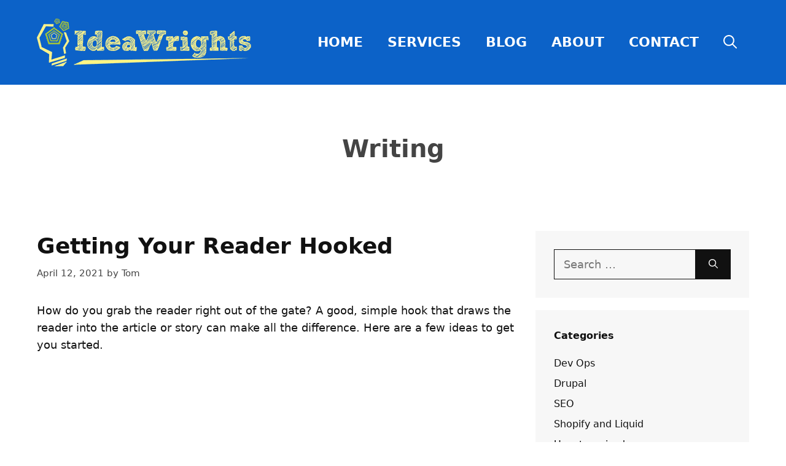

--- FILE ---
content_type: text/html; charset=UTF-8
request_url: https://ideawrights.com/category/writing/
body_size: 12835
content:
<!DOCTYPE html>
<html lang="en-US">
<head>
	<meta charset="UTF-8">
	<title>Category: Writing &#x2d; Ideawrights</title>
	<style>img:is([sizes="auto" i], [sizes^="auto," i]) { contain-intrinsic-size: 3000px 1500px }</style>
	<meta name="viewport" content="width=device-width, initial-scale=1">
<!-- The SEO Framework by Sybre Waaijer -->
<meta name="robots" content="max-snippet:-1,max-image-preview:standard,max-video-preview:-1" />
<link rel="canonical" href="https://ideawrights.com/category/writing/" />
<meta property="og:type" content="website" />
<meta property="og:locale" content="en_US" />
<meta property="og:site_name" content="Ideawrights" />
<meta property="og:title" content="Category: Writing" />
<meta property="og:url" content="https://ideawrights.com/category/writing/" />
<meta property="og:image" content="https://ideawrights.com/app/uploads/iw-logo-light-linear-78.png" />
<meta property="og:image:width" content="350" />
<meta property="og:image:height" content="78" />
<meta name="twitter:card" content="summary_large_image" />
<meta name="twitter:title" content="Category: Writing" />
<meta name="twitter:image" content="https://ideawrights.com/app/uploads/iw-logo-light-linear-78.png" />
<script type="application/ld+json">{"@context":"https://schema.org","@graph":[{"@type":"WebSite","@id":"https://ideawrights.com/#/schema/WebSite","url":"https://ideawrights.com/","name":"Ideawrights","description":"Optimize Your Online Presence","inLanguage":"en-US","potentialAction":{"@type":"SearchAction","target":{"@type":"EntryPoint","urlTemplate":"https://ideawrights.com/search/{search_term_string}/"},"query-input":"required name=search_term_string"},"publisher":{"@type":"Organization","@id":"https://ideawrights.com/#/schema/Organization","name":"Ideawrights","url":"https://ideawrights.com/","logo":{"@type":"ImageObject","url":"https://ideawrights.com/app/uploads/iw-logo-light-linear-78.png","contentUrl":"https://ideawrights.com/app/uploads/iw-logo-light-linear-78.png","width":350,"height":78}}},{"@type":"CollectionPage","@id":"https://ideawrights.com/category/writing/","url":"https://ideawrights.com/category/writing/","name":"Category: Writing &#x2d; Ideawrights","inLanguage":"en-US","isPartOf":{"@id":"https://ideawrights.com/#/schema/WebSite"},"breadcrumb":{"@type":"BreadcrumbList","@id":"https://ideawrights.com/#/schema/BreadcrumbList","itemListElement":[{"@type":"ListItem","position":1,"item":"https://ideawrights.com/","name":"Ideawrights"},{"@type":"ListItem","position":2,"name":"Category: Writing"}]}}]}</script>
<!-- / The SEO Framework by Sybre Waaijer | 11.02ms meta | 2.38ms boot -->

<link rel='dns-prefetch' href='//www.googletagmanager.com' />
<link rel="alternate" type="application/rss+xml" title="Ideawrights &raquo; Feed" href="https://ideawrights.com/feed/" />
<link rel="alternate" type="application/rss+xml" title="Ideawrights &raquo; Comments Feed" href="https://ideawrights.com/comments/feed/" />
<link rel="alternate" type="application/rss+xml" title="Ideawrights &raquo; Writing Category Feed" href="https://ideawrights.com/category/writing/feed/" />
<link rel='stylesheet' id='wp-block-library-css' href='https://ideawrights.com/wp/wp-includes/css/dist/block-library/style.min.css' media='all' />
<style id='classic-theme-styles-inline-css'>
/*! This file is auto-generated */
.wp-block-button__link{color:#fff;background-color:#32373c;border-radius:9999px;box-shadow:none;text-decoration:none;padding:calc(.667em + 2px) calc(1.333em + 2px);font-size:1.125em}.wp-block-file__button{background:#32373c;color:#fff;text-decoration:none}
</style>
<style id='global-styles-inline-css'>
:root{--wp--preset--aspect-ratio--square: 1;--wp--preset--aspect-ratio--4-3: 4/3;--wp--preset--aspect-ratio--3-4: 3/4;--wp--preset--aspect-ratio--3-2: 3/2;--wp--preset--aspect-ratio--2-3: 2/3;--wp--preset--aspect-ratio--16-9: 16/9;--wp--preset--aspect-ratio--9-16: 9/16;--wp--preset--color--black: #000000;--wp--preset--color--cyan-bluish-gray: #abb8c3;--wp--preset--color--white: #ffffff;--wp--preset--color--pale-pink: #f78da7;--wp--preset--color--vivid-red: #cf2e2e;--wp--preset--color--luminous-vivid-orange: #ff6900;--wp--preset--color--luminous-vivid-amber: #fcb900;--wp--preset--color--light-green-cyan: #7bdcb5;--wp--preset--color--vivid-green-cyan: #00d084;--wp--preset--color--pale-cyan-blue: #8ed1fc;--wp--preset--color--vivid-cyan-blue: #0693e3;--wp--preset--color--vivid-purple: #9b51e0;--wp--preset--color--contrast: var(--contrast);--wp--preset--color--contrast-2: var(--contrast-2);--wp--preset--color--contrast-3: var(--contrast-3);--wp--preset--color--base: var(--base);--wp--preset--color--base-2: var(--base-2);--wp--preset--color--base-3: var(--base-3);--wp--preset--color--accent: var(--accent);--wp--preset--gradient--vivid-cyan-blue-to-vivid-purple: linear-gradient(135deg,rgba(6,147,227,1) 0%,rgb(155,81,224) 100%);--wp--preset--gradient--light-green-cyan-to-vivid-green-cyan: linear-gradient(135deg,rgb(122,220,180) 0%,rgb(0,208,130) 100%);--wp--preset--gradient--luminous-vivid-amber-to-luminous-vivid-orange: linear-gradient(135deg,rgba(252,185,0,1) 0%,rgba(255,105,0,1) 100%);--wp--preset--gradient--luminous-vivid-orange-to-vivid-red: linear-gradient(135deg,rgba(255,105,0,1) 0%,rgb(207,46,46) 100%);--wp--preset--gradient--very-light-gray-to-cyan-bluish-gray: linear-gradient(135deg,rgb(238,238,238) 0%,rgb(169,184,195) 100%);--wp--preset--gradient--cool-to-warm-spectrum: linear-gradient(135deg,rgb(74,234,220) 0%,rgb(151,120,209) 20%,rgb(207,42,186) 40%,rgb(238,44,130) 60%,rgb(251,105,98) 80%,rgb(254,248,76) 100%);--wp--preset--gradient--blush-light-purple: linear-gradient(135deg,rgb(255,206,236) 0%,rgb(152,150,240) 100%);--wp--preset--gradient--blush-bordeaux: linear-gradient(135deg,rgb(254,205,165) 0%,rgb(254,45,45) 50%,rgb(107,0,62) 100%);--wp--preset--gradient--luminous-dusk: linear-gradient(135deg,rgb(255,203,112) 0%,rgb(199,81,192) 50%,rgb(65,88,208) 100%);--wp--preset--gradient--pale-ocean: linear-gradient(135deg,rgb(255,245,203) 0%,rgb(182,227,212) 50%,rgb(51,167,181) 100%);--wp--preset--gradient--electric-grass: linear-gradient(135deg,rgb(202,248,128) 0%,rgb(113,206,126) 100%);--wp--preset--gradient--midnight: linear-gradient(135deg,rgb(2,3,129) 0%,rgb(40,116,252) 100%);--wp--preset--font-size--small: 13px;--wp--preset--font-size--medium: 20px;--wp--preset--font-size--large: 36px;--wp--preset--font-size--x-large: 42px;--wp--preset--spacing--20: 0.44rem;--wp--preset--spacing--30: 0.67rem;--wp--preset--spacing--40: 1rem;--wp--preset--spacing--50: 1.5rem;--wp--preset--spacing--60: 2.25rem;--wp--preset--spacing--70: 3.38rem;--wp--preset--spacing--80: 5.06rem;--wp--preset--shadow--natural: 6px 6px 9px rgba(0, 0, 0, 0.2);--wp--preset--shadow--deep: 12px 12px 50px rgba(0, 0, 0, 0.4);--wp--preset--shadow--sharp: 6px 6px 0px rgba(0, 0, 0, 0.2);--wp--preset--shadow--outlined: 6px 6px 0px -3px rgba(255, 255, 255, 1), 6px 6px rgba(0, 0, 0, 1);--wp--preset--shadow--crisp: 6px 6px 0px rgba(0, 0, 0, 1);}:where(.is-layout-flex){gap: 0.5em;}:where(.is-layout-grid){gap: 0.5em;}body .is-layout-flex{display: flex;}.is-layout-flex{flex-wrap: wrap;align-items: center;}.is-layout-flex > :is(*, div){margin: 0;}body .is-layout-grid{display: grid;}.is-layout-grid > :is(*, div){margin: 0;}:where(.wp-block-columns.is-layout-flex){gap: 2em;}:where(.wp-block-columns.is-layout-grid){gap: 2em;}:where(.wp-block-post-template.is-layout-flex){gap: 1.25em;}:where(.wp-block-post-template.is-layout-grid){gap: 1.25em;}.has-black-color{color: var(--wp--preset--color--black) !important;}.has-cyan-bluish-gray-color{color: var(--wp--preset--color--cyan-bluish-gray) !important;}.has-white-color{color: var(--wp--preset--color--white) !important;}.has-pale-pink-color{color: var(--wp--preset--color--pale-pink) !important;}.has-vivid-red-color{color: var(--wp--preset--color--vivid-red) !important;}.has-luminous-vivid-orange-color{color: var(--wp--preset--color--luminous-vivid-orange) !important;}.has-luminous-vivid-amber-color{color: var(--wp--preset--color--luminous-vivid-amber) !important;}.has-light-green-cyan-color{color: var(--wp--preset--color--light-green-cyan) !important;}.has-vivid-green-cyan-color{color: var(--wp--preset--color--vivid-green-cyan) !important;}.has-pale-cyan-blue-color{color: var(--wp--preset--color--pale-cyan-blue) !important;}.has-vivid-cyan-blue-color{color: var(--wp--preset--color--vivid-cyan-blue) !important;}.has-vivid-purple-color{color: var(--wp--preset--color--vivid-purple) !important;}.has-black-background-color{background-color: var(--wp--preset--color--black) !important;}.has-cyan-bluish-gray-background-color{background-color: var(--wp--preset--color--cyan-bluish-gray) !important;}.has-white-background-color{background-color: var(--wp--preset--color--white) !important;}.has-pale-pink-background-color{background-color: var(--wp--preset--color--pale-pink) !important;}.has-vivid-red-background-color{background-color: var(--wp--preset--color--vivid-red) !important;}.has-luminous-vivid-orange-background-color{background-color: var(--wp--preset--color--luminous-vivid-orange) !important;}.has-luminous-vivid-amber-background-color{background-color: var(--wp--preset--color--luminous-vivid-amber) !important;}.has-light-green-cyan-background-color{background-color: var(--wp--preset--color--light-green-cyan) !important;}.has-vivid-green-cyan-background-color{background-color: var(--wp--preset--color--vivid-green-cyan) !important;}.has-pale-cyan-blue-background-color{background-color: var(--wp--preset--color--pale-cyan-blue) !important;}.has-vivid-cyan-blue-background-color{background-color: var(--wp--preset--color--vivid-cyan-blue) !important;}.has-vivid-purple-background-color{background-color: var(--wp--preset--color--vivid-purple) !important;}.has-black-border-color{border-color: var(--wp--preset--color--black) !important;}.has-cyan-bluish-gray-border-color{border-color: var(--wp--preset--color--cyan-bluish-gray) !important;}.has-white-border-color{border-color: var(--wp--preset--color--white) !important;}.has-pale-pink-border-color{border-color: var(--wp--preset--color--pale-pink) !important;}.has-vivid-red-border-color{border-color: var(--wp--preset--color--vivid-red) !important;}.has-luminous-vivid-orange-border-color{border-color: var(--wp--preset--color--luminous-vivid-orange) !important;}.has-luminous-vivid-amber-border-color{border-color: var(--wp--preset--color--luminous-vivid-amber) !important;}.has-light-green-cyan-border-color{border-color: var(--wp--preset--color--light-green-cyan) !important;}.has-vivid-green-cyan-border-color{border-color: var(--wp--preset--color--vivid-green-cyan) !important;}.has-pale-cyan-blue-border-color{border-color: var(--wp--preset--color--pale-cyan-blue) !important;}.has-vivid-cyan-blue-border-color{border-color: var(--wp--preset--color--vivid-cyan-blue) !important;}.has-vivid-purple-border-color{border-color: var(--wp--preset--color--vivid-purple) !important;}.has-vivid-cyan-blue-to-vivid-purple-gradient-background{background: var(--wp--preset--gradient--vivid-cyan-blue-to-vivid-purple) !important;}.has-light-green-cyan-to-vivid-green-cyan-gradient-background{background: var(--wp--preset--gradient--light-green-cyan-to-vivid-green-cyan) !important;}.has-luminous-vivid-amber-to-luminous-vivid-orange-gradient-background{background: var(--wp--preset--gradient--luminous-vivid-amber-to-luminous-vivid-orange) !important;}.has-luminous-vivid-orange-to-vivid-red-gradient-background{background: var(--wp--preset--gradient--luminous-vivid-orange-to-vivid-red) !important;}.has-very-light-gray-to-cyan-bluish-gray-gradient-background{background: var(--wp--preset--gradient--very-light-gray-to-cyan-bluish-gray) !important;}.has-cool-to-warm-spectrum-gradient-background{background: var(--wp--preset--gradient--cool-to-warm-spectrum) !important;}.has-blush-light-purple-gradient-background{background: var(--wp--preset--gradient--blush-light-purple) !important;}.has-blush-bordeaux-gradient-background{background: var(--wp--preset--gradient--blush-bordeaux) !important;}.has-luminous-dusk-gradient-background{background: var(--wp--preset--gradient--luminous-dusk) !important;}.has-pale-ocean-gradient-background{background: var(--wp--preset--gradient--pale-ocean) !important;}.has-electric-grass-gradient-background{background: var(--wp--preset--gradient--electric-grass) !important;}.has-midnight-gradient-background{background: var(--wp--preset--gradient--midnight) !important;}.has-small-font-size{font-size: var(--wp--preset--font-size--small) !important;}.has-medium-font-size{font-size: var(--wp--preset--font-size--medium) !important;}.has-large-font-size{font-size: var(--wp--preset--font-size--large) !important;}.has-x-large-font-size{font-size: var(--wp--preset--font-size--x-large) !important;}
:where(.wp-block-post-template.is-layout-flex){gap: 1.25em;}:where(.wp-block-post-template.is-layout-grid){gap: 1.25em;}
:where(.wp-block-columns.is-layout-flex){gap: 2em;}:where(.wp-block-columns.is-layout-grid){gap: 2em;}
:root :where(.wp-block-pullquote){font-size: 1.5em;line-height: 1.6;}
</style>
<link rel='stylesheet' id='generate-style-css' href='https://ideawrights.com/app/themes/generatepress/assets/css/main.min.css' media='all' />
<style id='generate-style-inline-css'>
.resize-featured-image .post-image img {width: 800px;}
body{background-color:#ffffff;color:#111111;}a{color:#084691;}a:hover, a:focus, a:active{color:#1e72bd;}.wp-block-group__inner-container{max-width:1200px;margin-left:auto;margin-right:auto;}.site-header .header-image{width:350px;}.navigation-search{position:absolute;left:-99999px;pointer-events:none;visibility:hidden;z-index:20;width:100%;top:0;transition:opacity 100ms ease-in-out;opacity:0;}.navigation-search.nav-search-active{left:0;right:0;pointer-events:auto;visibility:visible;opacity:1;}.navigation-search input[type="search"]{outline:0;border:0;vertical-align:bottom;line-height:1;opacity:0.9;width:100%;z-index:20;border-radius:0;-webkit-appearance:none;height:60px;}.navigation-search input::-ms-clear{display:none;width:0;height:0;}.navigation-search input::-ms-reveal{display:none;width:0;height:0;}.navigation-search input::-webkit-search-decoration, .navigation-search input::-webkit-search-cancel-button, .navigation-search input::-webkit-search-results-button, .navigation-search input::-webkit-search-results-decoration{display:none;}.gen-sidebar-nav .navigation-search{top:auto;bottom:0;}:root{--contrast:#222222;--contrast-2:#575760;--contrast-3:#b2b2be;--base:#f0f0f0;--base-2:#f7f8f9;--base-3:#ffffff;--accent:#1e73be;}:root .has-contrast-color{color:var(--contrast);}:root .has-contrast-background-color{background-color:var(--contrast);}:root .has-contrast-2-color{color:var(--contrast-2);}:root .has-contrast-2-background-color{background-color:var(--contrast-2);}:root .has-contrast-3-color{color:var(--contrast-3);}:root .has-contrast-3-background-color{background-color:var(--contrast-3);}:root .has-base-color{color:var(--base);}:root .has-base-background-color{background-color:var(--base);}:root .has-base-2-color{color:var(--base-2);}:root .has-base-2-background-color{background-color:var(--base-2);}:root .has-base-3-color{color:var(--base-3);}:root .has-base-3-background-color{background-color:var(--base-3);}:root .has-accent-color{color:var(--accent);}:root .has-accent-background-color{background-color:var(--accent);}body, button, input, select, textarea{font-family:-apple-system, system-ui, BlinkMacSystemFont, "Segoe UI", Helvetica, Arial, sans-serif, "Apple Color Emoji", "Segoe UI Emoji", "Segoe UI Symbol";font-size:18px;}body{line-height:1.6;}.entry-content > [class*="wp-block-"]:not(:last-child):not(.wp-block-heading){margin-bottom:1.5em;}.main-navigation a, .menu-toggle{font-weight:bold;text-transform:uppercase;font-size:22px;}.main-navigation .menu-bar-items{font-size:22px;}.main-navigation .main-nav ul ul li a{font-size:19px;}.widget-title{font-weight:bold;font-size:16px;margin-bottom:20px;}.sidebar .widget, .footer-widgets .widget{font-size:16px;}button:not(.menu-toggle),html input[type="button"],input[type="reset"],input[type="submit"],.button,.wp-block-button .wp-block-button__link{font-weight:bold;font-size:17px;}h1{font-weight:bold;font-size:40px;}h2{font-weight:bold;font-size:36px;line-height:1.4em;}h3{font-weight:bold;font-size:22px;line-height:1.4em;}h4{font-weight:bold;font-size:20px;line-height:1.4em;}h5{font-size:18px;line-height:1.4em;}h6{font-size:18px;line-height:1.5em;}.site-info{font-size:22px;}@media (max-width:768px){.main-title{font-size:20px;}h1{font-size:36px;}h2{font-size:24px;}h3{font-size:20px;}h4{font-size:20px;}h5{font-size:18px;}}.top-bar{background-color:#636363;color:#ffffff;}.top-bar a{color:#ffffff;}.top-bar a:hover{color:#303030;}.site-header{background-color:#0c62c8;color:#ffffff;}.site-header a{color:#ffffff;}.main-title a,.main-title a:hover{color:#ffffff;}.site-description{color:#f2f2f2;}.mobile-menu-control-wrapper .menu-toggle,.mobile-menu-control-wrapper .menu-toggle:hover,.mobile-menu-control-wrapper .menu-toggle:focus,.has-inline-mobile-toggle #site-navigation.toggled{background-color:rgba(0, 0, 0, 0.02);}.main-navigation,.main-navigation ul ul{background-color:#0c62c8;}.main-navigation .main-nav ul li a, .main-navigation .menu-toggle, .main-navigation .menu-bar-items{color:#ffffff;}.main-navigation .main-nav ul li:not([class*="current-menu-"]):hover > a, .main-navigation .main-nav ul li:not([class*="current-menu-"]):focus > a, .main-navigation .main-nav ul li.sfHover:not([class*="current-menu-"]) > a, .main-navigation .menu-bar-item:hover > a, .main-navigation .menu-bar-item.sfHover > a{color:#eeeeee;}button.menu-toggle:hover,button.menu-toggle:focus{color:#ffffff;}.main-navigation .main-nav ul li[class*="current-menu-"] > a{color:#dddddd;}.navigation-search input[type="search"],.navigation-search input[type="search"]:active, .navigation-search input[type="search"]:focus, .main-navigation .main-nav ul li.search-item.active > a, .main-navigation .menu-bar-items .search-item.active > a{color:#000000;background-color:#ffffff;opacity:1;}.main-navigation ul ul{background-color:#111111;}.main-navigation .main-nav ul ul li a{color:#ffffff;}.main-navigation .main-nav ul ul li:not([class*="current-menu-"]):hover > a,.main-navigation .main-nav ul ul li:not([class*="current-menu-"]):focus > a, .main-navigation .main-nav ul ul li.sfHover:not([class*="current-menu-"]) > a{color:#f2f2f2;}.main-navigation .main-nav ul ul li[class*="current-menu-"] > a{color:#ffffff;}.separate-containers .inside-article, .separate-containers .comments-area, .separate-containers .page-header, .one-container .container, .separate-containers .paging-navigation, .inside-page-header{color:#111111;background-color:#ffffff;}.inside-article a,.paging-navigation a,.comments-area a,.page-header a{color:#0c62c8;}.inside-article a:hover,.paging-navigation a:hover,.comments-area a:hover,.page-header a:hover{color:#1e72bd;}.entry-header h1,.page-header h1{color:#111111;}.entry-title a{color:#111111;}.entry-title a:hover{color:#444444;}.entry-meta{color:#444444;}.entry-meta a{color:#444444;}.entry-meta a:hover{color:#888888;}h1{color:#111111;}h2{color:#111111;}h3{color:#111111;}h4{color:#111111;}h5{color:#111111;}.sidebar .widget{color:#111111;background-color:#f7f7f7;}.sidebar .widget a{color:#111111;}.sidebar .widget a:hover{color:#444444;}.sidebar .widget .widget-title{color:#111111;}.footer-widgets{color:#ffffff;background-color:#444444;}.footer-widgets a{color:#ffffff;}.footer-widgets a:hover{color:#f7f7f7;}.footer-widgets .widget-title{color:#ffffff;}.site-info{color:#eeeeee;background-color:#444444;}.site-info a{color:#eeeeee;}.site-info a:hover{color:#f7f7f7;}.footer-bar .widget_nav_menu .current-menu-item a{color:#f7f7f7;}input[type="text"],input[type="email"],input[type="url"],input[type="password"],input[type="search"],input[type="tel"],input[type="number"],textarea,select{color:#111111;background-color:#f7f7f7;border-color:#111111;}input[type="text"]:focus,input[type="email"]:focus,input[type="url"]:focus,input[type="password"]:focus,input[type="search"]:focus,input[type="tel"]:focus,input[type="number"]:focus,textarea:focus,select:focus{color:#111111;background-color:#ffffff;border-color:#111111;}button,html input[type="button"],input[type="reset"],input[type="submit"],a.button,a.wp-block-button__link:not(.has-background){color:#ffffff;background-color:#111111;}button:hover,html input[type="button"]:hover,input[type="reset"]:hover,input[type="submit"]:hover,a.button:hover,button:focus,html input[type="button"]:focus,input[type="reset"]:focus,input[type="submit"]:focus,a.button:focus,a.wp-block-button__link:not(.has-background):active,a.wp-block-button__link:not(.has-background):focus,a.wp-block-button__link:not(.has-background):hover{color:#ffffff;background-color:#444444;}a.generate-back-to-top{background-color:#444444;color:#ffffff;}a.generate-back-to-top:hover,a.generate-back-to-top:focus{background-color:#666666;color:#ffffff;}:root{--gp-search-modal-bg-color:var(--base-3);--gp-search-modal-text-color:var(--contrast);--gp-search-modal-overlay-bg-color:rgba(0,0,0,0.2);}@media (max-width: 768px){.main-navigation .menu-bar-item:hover > a, .main-navigation .menu-bar-item.sfHover > a{background:none;color:#ffffff;}}.inside-header{padding:30px 20px 30px 20px;}.nav-below-header .main-navigation .inside-navigation.grid-container, .nav-above-header .main-navigation .inside-navigation.grid-container{padding:0px;}.separate-containers .inside-article, .separate-containers .comments-area, .separate-containers .page-header, .separate-containers .paging-navigation, .one-container .site-content, .inside-page-header{padding:80px 20px 20px 20px;}.site-main .wp-block-group__inner-container{padding:80px 20px 20px 20px;}.separate-containers .paging-navigation{padding-top:20px;padding-bottom:20px;}.entry-content .alignwide, body:not(.no-sidebar) .entry-content .alignfull{margin-left:-20px;width:calc(100% + 40px);max-width:calc(100% + 40px);}.one-container.right-sidebar .site-main,.one-container.both-right .site-main{margin-right:20px;}.one-container.left-sidebar .site-main,.one-container.both-left .site-main{margin-left:20px;}.one-container.both-sidebars .site-main{margin:0px 20px 0px 20px;}.one-container.archive .post:not(:last-child):not(.is-loop-template-item), .one-container.blog .post:not(:last-child):not(.is-loop-template-item){padding-bottom:20px;}.rtl .menu-item-has-children .dropdown-menu-toggle{padding-left:20px;}.rtl .main-navigation .main-nav ul li.menu-item-has-children > a{padding-right:20px;}.widget-area .widget{padding:30px;}.footer-widgets-container{padding:40px 30px 40px 30px;}.inside-site-info{padding:0px 20px 20px 20px;}@media (max-width:768px){.separate-containers .inside-article, .separate-containers .comments-area, .separate-containers .page-header, .separate-containers .paging-navigation, .one-container .site-content, .inside-page-header{padding:80px 20px 20px 20px;}.site-main .wp-block-group__inner-container{padding:80px 20px 20px 20px;}.inside-top-bar{padding-right:30px;padding-left:30px;}.inside-header{padding-top:40px;padding-right:20px;padding-bottom:20px;padding-left:20px;}.widget-area .widget{padding-top:20px;padding-right:20px;padding-bottom:20px;padding-left:20px;}.footer-widgets-container{padding-top:30px;padding-right:30px;padding-bottom:30px;padding-left:30px;}.inside-site-info{padding-right:30px;padding-left:30px;}.entry-content .alignwide, body:not(.no-sidebar) .entry-content .alignfull{margin-left:-20px;width:calc(100% + 40px);max-width:calc(100% + 40px);}.one-container .site-main .paging-navigation{margin-bottom:20px;}}/* End cached CSS */.is-right-sidebar{width:30%;}.is-left-sidebar{width:30%;}.site-content .content-area{width:70%;}@media (max-width: 768px){.main-navigation .menu-toggle,.sidebar-nav-mobile:not(#sticky-placeholder){display:block;}.main-navigation ul,.gen-sidebar-nav,.main-navigation:not(.slideout-navigation):not(.toggled) .main-nav > ul,.has-inline-mobile-toggle #site-navigation .inside-navigation > *:not(.navigation-search):not(.main-nav){display:none;}.nav-align-right .inside-navigation,.nav-align-center .inside-navigation{justify-content:space-between;}.has-inline-mobile-toggle .mobile-menu-control-wrapper{display:flex;flex-wrap:wrap;}.has-inline-mobile-toggle .inside-header{flex-direction:row;text-align:left;flex-wrap:wrap;}.has-inline-mobile-toggle .header-widget,.has-inline-mobile-toggle #site-navigation{flex-basis:100%;}.nav-float-left .has-inline-mobile-toggle #site-navigation{order:10;}}
.dynamic-author-image-rounded{border-radius:100%;}.dynamic-featured-image, .dynamic-author-image{vertical-align:middle;}.one-container.blog .dynamic-content-template:not(:last-child), .one-container.archive .dynamic-content-template:not(:last-child){padding-bottom:0px;}.dynamic-entry-excerpt > p:last-child{margin-bottom:0px;}
.main-navigation.toggled .main-nav > ul{background-color: #0c62c8}.sticky-enabled .gen-sidebar-nav.is_stuck .main-navigation {margin-bottom: 0px;}.sticky-enabled .gen-sidebar-nav.is_stuck {z-index: 500;}.sticky-enabled .main-navigation.is_stuck {box-shadow: 0 2px 2px -2px rgba(0, 0, 0, .2);}.navigation-stick:not(.gen-sidebar-nav) {left: 0;right: 0;width: 100% !important;}.both-sticky-menu .main-navigation:not(#mobile-header).toggled .main-nav > ul,.mobile-sticky-menu .main-navigation:not(#mobile-header).toggled .main-nav > ul,.mobile-header-sticky #mobile-header.toggled .main-nav > ul {position: absolute;left: 0;right: 0;z-index: 999;}.nav-float-right .navigation-stick {width: 100% !important;left: 0;}.nav-float-right .navigation-stick .navigation-branding {margin-right: auto;}.main-navigation.has-sticky-branding:not(.grid-container) .inside-navigation:not(.grid-container) .navigation-branding{margin-left: 10px;}.main-navigation.navigation-stick.has-sticky-branding .inside-navigation.grid-container{padding-left:20px;padding-right:20px;}@media (max-width:768px){.main-navigation.navigation-stick.has-sticky-branding .inside-navigation.grid-container{padding-left:0;padding-right:0;}}
.navigation-branding .main-title{font-weight:bold;text-transform:none;font-size:25px;}@media (max-width: 1024px){.main-navigation:not(.slideout-navigation) a, .main-navigation .menu-toggle, .main-navigation .menu-bar-items{font-size:15px;}.main-navigation:not(.slideout-navigation) .main-nav ul ul li a{font-size:14px;}}@media (max-width: 768px){.main-navigation:not(.slideout-navigation) a, .main-navigation .menu-toggle, .main-navigation .menu-bar-items{font-size:22px;}.main-navigation:not(.slideout-navigation) .main-nav ul ul li a{font-size:19px;}.navigation-branding .main-title{font-size:20px;}}
.page-hero{color:#444444;padding-top:20px;padding-right:20px;padding-bottom:30px;padding-left:20px;}.page-hero .inside-page-hero.grid-container{max-width:calc(1200px - 20px - 20px);}.page-hero h1, .page-hero h2, .page-hero h3, .page-hero h4, .page-hero h5, .page-hero h6{color:#444444;}.inside-page-hero > *:last-child{margin-bottom:0px;}.page-hero a, .page-hero a:visited{color:#eeeeee;}.page-hero time.updated{display:none;}.page-hero a:hover{color:#f7f7f7;}@media (max-width:768px){.page-hero{padding-top:20px;padding-right:6px;padding-bottom:20px;padding-left:7px;}}
@media (max-width: 768px){.main-navigation .main-nav ul li a,.main-navigation .menu-toggle,.main-navigation .mobile-bar-items a,.main-navigation .menu-bar-item > a{line-height:40px;}.main-navigation .site-logo.navigation-logo img, .mobile-header-navigation .site-logo.mobile-header-logo img, .navigation-search input[type="search"]{height:40px;}}.main-navigation.slideout-navigation .main-nav > ul > li > a{line-height:50px;}
</style>
<link rel='stylesheet' id='generate-child-css' href='https://ideawrights.com/app/themes/ideawrights/style.css' media='all' />
<style id='generateblocks-inline-css'>
.gb-container-fa3d3be8 > .gb-inside-container{padding:40px;max-width:1200px;margin-left:auto;margin-right:auto;}.gb-grid-wrapper > .gb-grid-column-fa3d3be8 > .gb-container{display:flex;flex-direction:column;height:100%;}.gb-container-3da395d1{margin-top:0px;background-color:#444444;}.gb-container-3da395d1 > .gb-inside-container{padding:160px 20px;max-width:1200px;margin-left:auto;margin-right:auto;}.gb-grid-wrapper > .gb-grid-column-3da395d1 > .gb-container{display:flex;flex-direction:column;height:100%;}.gb-container-fb94c8f8 > .gb-inside-container{padding:0;}.gb-grid-wrapper > .gb-grid-column-fb94c8f8{width:50%;}.gb-grid-wrapper > .gb-grid-column-fb94c8f8 > .gb-container{display:flex;flex-direction:column;height:100%;}.gb-container-7cd8fe9a{border-top:1px solid #eeeeee;border-left:1px solid #eeeeee;}.gb-container-7cd8fe9a > .gb-inside-container{padding:19px 0 0 28px;}.gb-grid-wrapper > .gb-grid-column-7cd8fe9a{width:25%;}.gb-grid-wrapper > .gb-grid-column-7cd8fe9a > .gb-container{display:flex;flex-direction:column;height:100%;}.gb-container-9f88bcf3{border-top:1px solid #eeeeee;border-left:1px solid #eeeeee;}.gb-container-9f88bcf3 > .gb-inside-container{padding:20px 0 0 30px;}.gb-grid-wrapper > .gb-grid-column-9f88bcf3{width:25%;}.gb-grid-wrapper > .gb-grid-column-9f88bcf3 > .gb-container{display:flex;flex-direction:column;height:100%;}.gb-grid-wrapper-31aafd25{display:flex;flex-wrap:wrap;align-items:flex-start;margin-left:-50px;}.gb-grid-wrapper-31aafd25 > .gb-grid-column{box-sizing:border-box;padding-left:50px;}h2.gb-headline-aa5d864a{text-align:center;color:#FFFFFF;}.gb-button-wrapper{display:flex;flex-wrap:wrap;align-items:flex-start;justify-content:flex-start;clear:both;}.gb-button-wrapper-8fb4e083{justify-content:center;}.gb-button-wrapper-ef8a45ce{flex-direction:column;}.gb-button-wrapper-6820e102{flex-direction:column;}.gb-button-wrapper a.gb-button-53f139c4, .gb-button-wrapper a.gb-button-53f139c4:visited{font-weight:bold;padding:12px 22px;border-radius:10px;background-color:#F37748;color:#ffffff;text-decoration:none;display:inline-flex;align-items:center;justify-content:center;text-align:center;}.gb-button-wrapper a.gb-button-53f139c4:hover, .gb-button-wrapper a.gb-button-53f139c4:active, .gb-button-wrapper a.gb-button-53f139c4:focus{background-color:#222222;color:#ffffff;}.gb-button-wrapper a.gb-button-53f139c4 .gb-icon{font-size:1em;line-height:0;padding-right:0;padding-left:.4em;align-items:center;display:inline-flex;}.gb-button-wrapper a.gb-button-53f139c4 .gb-icon svg{height:1em;width:1em;fill:currentColor;}.gb-button-wrapper a.gb-button-866f7e22, .gb-button-wrapper a.gb-button-866f7e22:visited{color:#eeeeee;text-decoration:none;display:inline-flex;align-items:center;justify-content:center;text-align:center;}.gb-button-wrapper a.gb-button-866f7e22:hover, .gb-button-wrapper a.gb-button-866f7e22:active, .gb-button-wrapper a.gb-button-866f7e22:focus{color:#f7f7f7;}.gb-button-wrapper a.gb-button-866f7e22 .gb-icon{font-size:0.8em;line-height:0;padding-right:.5em;align-items:center;display:inline-flex;}.gb-button-wrapper a.gb-button-866f7e22 .gb-icon svg{height:1em;width:1em;fill:currentColor;}.gb-button-wrapper a.gb-button-48620c79, .gb-button-wrapper a.gb-button-48620c79:visited{color:#eeeeee;text-decoration:none;display:inline-flex;align-items:center;justify-content:center;text-align:center;}.gb-button-wrapper a.gb-button-48620c79:hover, .gb-button-wrapper a.gb-button-48620c79:active, .gb-button-wrapper a.gb-button-48620c79:focus{color:#f7f7f7;}.gb-button-wrapper a.gb-button-48620c79 .gb-icon{font-size:0.9em;line-height:0;padding-right:0.5em;align-items:center;display:inline-flex;}.gb-button-wrapper a.gb-button-48620c79 .gb-icon svg{height:1em;width:1em;fill:currentColor;}.gb-button-wrapper a.gb-button-4c4cb6c1, .gb-button-wrapper a.gb-button-4c4cb6c1:visited{color:#eeeeee;text-decoration:none;display:inline-flex;align-items:center;justify-content:center;text-align:center;}.gb-button-wrapper a.gb-button-4c4cb6c1:hover, .gb-button-wrapper a.gb-button-4c4cb6c1:active, .gb-button-wrapper a.gb-button-4c4cb6c1:focus{color:#f7f7f7;}.gb-button-wrapper a.gb-button-4c4cb6c1 .gb-icon{font-size:0.8em;line-height:0;padding-right:.5em;align-items:center;display:inline-flex;}.gb-button-wrapper a.gb-button-4c4cb6c1 .gb-icon svg{height:1em;width:1em;fill:currentColor;}.gb-button-wrapper a.gb-button-6bcd400c, .gb-button-wrapper a.gb-button-6bcd400c:visited{color:#eeeeee;text-decoration:none;display:inline-flex;align-items:center;justify-content:center;text-align:center;}.gb-button-wrapper a.gb-button-6bcd400c:hover, .gb-button-wrapper a.gb-button-6bcd400c:active, .gb-button-wrapper a.gb-button-6bcd400c:focus{color:#f7f7f7;}.gb-button-wrapper a.gb-button-6bcd400c .gb-icon{font-size:0.8em;line-height:0;padding-right:.5em;align-items:center;display:inline-flex;}.gb-button-wrapper a.gb-button-6bcd400c .gb-icon svg{height:1em;width:1em;fill:currentColor;}.gb-button-wrapper a.gb-button-2b714bc9, .gb-button-wrapper a.gb-button-2b714bc9:visited{color:#eeeeee;text-decoration:none;display:inline-flex;align-items:center;justify-content:center;text-align:center;}.gb-button-wrapper a.gb-button-2b714bc9:hover, .gb-button-wrapper a.gb-button-2b714bc9:active, .gb-button-wrapper a.gb-button-2b714bc9:focus{color:#f7f7f7;}.gb-button-wrapper a.gb-button-2b714bc9 .gb-icon{font-size:0.8em;line-height:0;padding-right:.5em;align-items:center;display:inline-flex;}.gb-button-wrapper a.gb-button-2b714bc9 .gb-icon svg{height:1em;width:1em;fill:currentColor;}.gb-button-wrapper a.gb-button-149b3d1d, .gb-button-wrapper a.gb-button-149b3d1d:visited{color:#eeeeee;text-decoration:none;display:inline-flex;align-items:center;justify-content:center;text-align:center;}.gb-button-wrapper a.gb-button-149b3d1d:hover, .gb-button-wrapper a.gb-button-149b3d1d:active, .gb-button-wrapper a.gb-button-149b3d1d:focus{color:#f7f7f7;}.gb-button-wrapper a.gb-button-149b3d1d .gb-icon{font-size:0.8em;line-height:0;padding-right:.5em;align-items:center;display:inline-flex;}.gb-button-wrapper a.gb-button-149b3d1d .gb-icon svg{height:1em;width:1em;fill:currentColor;}@media (max-width: 1024px) {.gb-grid-wrapper > .gb-grid-column-fb94c8f8{width:100%;}.gb-grid-wrapper > .gb-grid-column-7cd8fe9a{width:50%;}.gb-grid-wrapper > .gb-grid-column-9f88bcf3{width:50%;}.gb-grid-wrapper-31aafd25 > .gb-grid-column{padding-bottom:80px;}}@media (max-width: 1024px) and (min-width: 768px) {.gb-grid-wrapper > div.gb-grid-column-9f88bcf3{padding-bottom:0;}}@media (max-width: 767px) {.gb-grid-wrapper > .gb-grid-column-fa3d3be8{width:100%;}.gb-grid-wrapper > .gb-grid-column-3da395d1{width:100%;}.gb-grid-wrapper > .gb-grid-column-fb94c8f8{width:100%;}.gb-grid-wrapper > .gb-grid-column-7cd8fe9a{width:100%;}.gb-grid-wrapper > .gb-grid-column-9f88bcf3{width:100%;}.gb-grid-wrapper > div.gb-grid-column-9f88bcf3{padding-bottom:0;}}:root{--gb-container-width:1200px;}.gb-container .wp-block-image img{vertical-align:middle;}.gb-grid-wrapper .wp-block-image{margin-bottom:0;}.gb-highlight{background:none;}.gb-shape{line-height:0;}
</style>
<link rel='stylesheet' id='generate-blog-images-css' href='https://ideawrights.com/app/plugins/gp-premium/blog/functions/css/featured-images.min.css' media='all' />
<link rel='stylesheet' id='generate-offside-css' href='https://ideawrights.com/app/plugins/gp-premium/menu-plus/functions/css/offside.min.css' media='all' />
<style id='generate-offside-inline-css'>
:root{--gp-slideout-width:265px;}.slideout-navigation.main-navigation{background-color:#111111;}.slideout-navigation.main-navigation .main-nav ul li a{color:#eeeeee;font-weight:bold;text-transform:uppercase;font-size:16px;}.slideout-navigation.main-navigation ul ul{background-color:rgba(0,0,0,0);}.slideout-navigation.main-navigation .main-nav ul ul li a{color:#ffffff;}.slideout-navigation.main-navigation.do-overlay .main-nav ul ul li a{font-size:1em;font-size:15px;}@media (max-width:768px){.slideout-navigation.main-navigation .main-nav ul li a{font-size:16px;}.slideout-navigation.main-navigation .main-nav ul ul li a{font-size:15px;}}.slideout-navigation.main-navigation .main-nav ul li:not([class*="current-menu-"]):hover > a, .slideout-navigation.main-navigation .main-nav ul li:not([class*="current-menu-"]):focus > a, .slideout-navigation.main-navigation .main-nav ul li.sfHover:not([class*="current-menu-"]) > a{color:#f7f7f7;background-color:#111111;}.slideout-navigation.main-navigation .main-nav ul ul li:not([class*="current-menu-"]):hover > a, .slideout-navigation.main-navigation .main-nav ul ul li:not([class*="current-menu-"]):focus > a, .slideout-navigation.main-navigation .main-nav ul ul li.sfHover:not([class*="current-menu-"]) > a{background-color:rgba(0,0,0,0);}.slideout-navigation.main-navigation .main-nav ul li[class*="current-menu-"] > a{color:#eeeeee;background-color:#111111;}.slideout-navigation.main-navigation .main-nav ul ul li[class*="current-menu-"] > a{background-color:rgba(0,0,0,0);}.slideout-navigation, .slideout-navigation a{color:#eeeeee;}.slideout-navigation button.slideout-exit{color:#eeeeee;padding-left:20px;padding-right:20px;}.slide-opened nav.toggled .menu-toggle:before{display:none;}@media (max-width: 768px){.menu-bar-item.slideout-toggle{display:none;}}
</style>
<link rel='stylesheet' id='generate-navigation-branding-css' href='https://ideawrights.com/app/plugins/gp-premium/menu-plus/functions/css/navigation-branding-flex.min.css' media='all' />
<style id='generate-navigation-branding-inline-css'>
@media (max-width: 768px){.site-header, #site-navigation, #sticky-navigation{display:none !important;opacity:0.0;}#mobile-header{display:block !important;width:100% !important;}#mobile-header .main-nav > ul{display:none;}#mobile-header.toggled .main-nav > ul, #mobile-header .menu-toggle, #mobile-header .mobile-bar-items{display:block;}#mobile-header .main-nav{-ms-flex:0 0 100%;flex:0 0 100%;-webkit-box-ordinal-group:5;-ms-flex-order:4;order:4;}}.main-navigation.has-branding .inside-navigation.grid-container, .main-navigation.has-branding.grid-container .inside-navigation:not(.grid-container){padding:0px 20px 0px 20px;}.main-navigation.has-branding:not(.grid-container) .inside-navigation:not(.grid-container) .navigation-branding{margin-left:10px;}.navigation-branding img, .site-logo.mobile-header-logo img{height:60px;width:auto;}.navigation-branding .main-title{line-height:60px;}@media (max-width: 768px){.main-navigation.has-branding.nav-align-center .menu-bar-items, .main-navigation.has-sticky-branding.navigation-stick.nav-align-center .menu-bar-items{margin-left:auto;}.navigation-branding{margin-right:auto;margin-left:10px;}.navigation-branding .main-title, .mobile-header-navigation .site-logo{margin-left:10px;}.main-navigation.has-branding .inside-navigation.grid-container{padding:0px;}.navigation-branding img, .site-logo.mobile-header-logo{height:40px;}.navigation-branding .main-title{line-height:40px;}}
</style>
<script src="https://ideawrights.com/wp/wp-includes/js/jquery/jquery.min.js" id="jquery-core-js"></script>

<!-- Google tag (gtag.js) snippet added by Site Kit -->

<!-- Google Analytics snippet added by Site Kit -->
<script src="https://www.googletagmanager.com/gtag/js?id=G-G5MPLZDHZV" id="google_gtagjs-js" async></script>
<script id="google_gtagjs-js-after">
window.dataLayer = window.dataLayer || [];function gtag(){dataLayer.push(arguments);}
gtag("set","linker",{"domains":["ideawrights.com"]});
gtag("js", new Date());
gtag("set", "developer_id.dZTNiMT", true);
gtag("config", "G-G5MPLZDHZV");
</script>

<!-- End Google tag (gtag.js) snippet added by Site Kit -->
<link rel="https://api.w.org/" href="https://ideawrights.com/wp-json/" /><link rel="alternate" title="JSON" type="application/json" href="https://ideawrights.com/wp-json/wp/v2/categories/29" /><link rel="EditURI" type="application/rsd+xml" title="RSD" href="https://ideawrights.com/wp/xmlrpc.php?rsd" />
<meta name="generator" content="Site Kit by Google 1.157.0" />		<!-- HappyForms global container -->
		<script type="text/javascript">HappyForms = {};</script>
		<!-- End of HappyForms global container -->
		
<!-- Google Tag Manager snippet added by Site Kit -->
<script>
			( function( w, d, s, l, i ) {
				w[l] = w[l] || [];
				w[l].push( {'gtm.start': new Date().getTime(), event: 'gtm.js'} );
				var f = d.getElementsByTagName( s )[0],
					j = d.createElement( s ), dl = l != 'dataLayer' ? '&l=' + l : '';
				j.async = true;
				j.src = 'https://www.googletagmanager.com/gtm.js?id=' + i + dl;
				f.parentNode.insertBefore( j, f );
			} )( window, document, 'script', 'dataLayer', 'GTM-K35TZ74' );
			
</script>

<!-- End Google Tag Manager snippet added by Site Kit -->
<link rel="icon" href="https://ideawrights.com/app/uploads/cropped-iw-light-logo-icon-only.png" sizes="32x32" />
<link rel="icon" href="https://ideawrights.com/app/uploads/cropped-iw-light-logo-icon-only.png" sizes="192x192" />
<link rel="apple-touch-icon" href="https://ideawrights.com/app/uploads/cropped-iw-light-logo-icon-only.png" />
<meta name="msapplication-TileImage" content="https://ideawrights.com/app/uploads/cropped-iw-light-logo-icon-only.png" />
</head>

<body class="archive category category-writing category-29 wp-custom-logo wp-embed-responsive wp-theme-generatepress wp-child-theme-ideawrights post-image-above-header post-image-aligned-center slideout-enabled slideout-mobile sticky-menu-fade mobile-header mobile-header-logo mobile-header-sticky right-sidebar nav-float-right one-container nav-search-enabled header-aligned-left dropdown-hover" itemtype="https://schema.org/Blog" itemscope>
			<!-- Google Tag Manager (noscript) snippet added by Site Kit -->
		<noscript>
			<iframe src="https://www.googletagmanager.com/ns.html?id=GTM-K35TZ74" height="0" width="0" style="display:none;visibility:hidden"></iframe>
		</noscript>
		<!-- End Google Tag Manager (noscript) snippet added by Site Kit -->
		<a class="screen-reader-text skip-link" href="#content" title="Skip to content">Skip to content</a>		<header class="site-header has-inline-mobile-toggle" id="masthead" aria-label="Site"  itemtype="https://schema.org/WPHeader" itemscope>
			<div class="inside-header grid-container">
				<div class="site-logo">
					<a href="https://ideawrights.com/" rel="home">
						<img  class="header-image is-logo-image" alt="Ideawrights" src="https://ideawrights.com/app/uploads/iw-logo-light-linear-78.png" srcset="https://ideawrights.com/app/uploads/iw-logo-light-linear-78.png 1x, https://ideawrights.com/app/uploads/iw-logo-light-linear-156-retina.png 2x" width="350" height="78" />
					</a>
				</div>	<nav class="main-navigation mobile-menu-control-wrapper" id="mobile-menu-control-wrapper" aria-label="Mobile Toggle">
		<div class="menu-bar-items"><span class="menu-bar-item search-item"><a aria-label="Open Search Bar" href="#"><span class="gp-icon icon-search"><svg viewBox="0 0 512 512" aria-hidden="true" xmlns="http://www.w3.org/2000/svg" width="1em" height="1em"><path fill-rule="evenodd" clip-rule="evenodd" d="M208 48c-88.366 0-160 71.634-160 160s71.634 160 160 160 160-71.634 160-160S296.366 48 208 48zM0 208C0 93.125 93.125 0 208 0s208 93.125 208 208c0 48.741-16.765 93.566-44.843 129.024l133.826 134.018c9.366 9.379 9.355 24.575-.025 33.941-9.379 9.366-24.575 9.355-33.941-.025L337.238 370.987C301.747 399.167 256.839 416 208 416 93.125 416 0 322.875 0 208z" /></svg><svg viewBox="0 0 512 512" aria-hidden="true" xmlns="http://www.w3.org/2000/svg" width="1em" height="1em"><path d="M71.029 71.029c9.373-9.372 24.569-9.372 33.942 0L256 222.059l151.029-151.03c9.373-9.372 24.569-9.372 33.942 0 9.372 9.373 9.372 24.569 0 33.942L289.941 256l151.03 151.029c9.372 9.373 9.372 24.569 0 33.942-9.373 9.372-24.569 9.372-33.942 0L256 289.941l-151.029 151.03c-9.373 9.372-24.569 9.372-33.942 0-9.372-9.373-9.372-24.569 0-33.942L222.059 256 71.029 104.971c-9.372-9.373-9.372-24.569 0-33.942z" /></svg></span></a></span></div>		<button data-nav="site-navigation" class="menu-toggle" aria-controls="generate-slideout-menu" aria-expanded="false">
			<span class="gp-icon icon-menu-bars"><svg viewBox="0 0 512 512" aria-hidden="true" xmlns="http://www.w3.org/2000/svg" width="1em" height="1em"><path d="M0 96c0-13.255 10.745-24 24-24h464c13.255 0 24 10.745 24 24s-10.745 24-24 24H24c-13.255 0-24-10.745-24-24zm0 160c0-13.255 10.745-24 24-24h464c13.255 0 24 10.745 24 24s-10.745 24-24 24H24c-13.255 0-24-10.745-24-24zm0 160c0-13.255 10.745-24 24-24h464c13.255 0 24 10.745 24 24s-10.745 24-24 24H24c-13.255 0-24-10.745-24-24z" /></svg><svg viewBox="0 0 512 512" aria-hidden="true" xmlns="http://www.w3.org/2000/svg" width="1em" height="1em"><path d="M71.029 71.029c9.373-9.372 24.569-9.372 33.942 0L256 222.059l151.029-151.03c9.373-9.372 24.569-9.372 33.942 0 9.372 9.373 9.372 24.569 0 33.942L289.941 256l151.03 151.029c9.372 9.373 9.372 24.569 0 33.942-9.373 9.372-24.569 9.372-33.942 0L256 289.941l-151.029 151.03c-9.373 9.372-24.569 9.372-33.942 0-9.372-9.373-9.372-24.569 0-33.942L222.059 256 71.029 104.971c-9.372-9.373-9.372-24.569 0-33.942z" /></svg></span><span class="screen-reader-text">Menu</span>		</button>
	</nav>
			<nav class="main-navigation has-menu-bar-items sub-menu-right" id="site-navigation" aria-label="Primary"  itemtype="https://schema.org/SiteNavigationElement" itemscope>
			<div class="inside-navigation grid-container">
				<form method="get" class="search-form navigation-search" action="https://ideawrights.com/">
					<input type="search" class="search-field" value="" name="s" title="Search" />
				</form>				<button class="menu-toggle" aria-controls="generate-slideout-menu" aria-expanded="false">
					<span class="gp-icon icon-menu-bars"><svg viewBox="0 0 512 512" aria-hidden="true" xmlns="http://www.w3.org/2000/svg" width="1em" height="1em"><path d="M0 96c0-13.255 10.745-24 24-24h464c13.255 0 24 10.745 24 24s-10.745 24-24 24H24c-13.255 0-24-10.745-24-24zm0 160c0-13.255 10.745-24 24-24h464c13.255 0 24 10.745 24 24s-10.745 24-24 24H24c-13.255 0-24-10.745-24-24zm0 160c0-13.255 10.745-24 24-24h464c13.255 0 24 10.745 24 24s-10.745 24-24 24H24c-13.255 0-24-10.745-24-24z" /></svg><svg viewBox="0 0 512 512" aria-hidden="true" xmlns="http://www.w3.org/2000/svg" width="1em" height="1em"><path d="M71.029 71.029c9.373-9.372 24.569-9.372 33.942 0L256 222.059l151.029-151.03c9.373-9.372 24.569-9.372 33.942 0 9.372 9.373 9.372 24.569 0 33.942L289.941 256l151.03 151.029c9.372 9.373 9.372 24.569 0 33.942-9.373 9.372-24.569 9.372-33.942 0L256 289.941l-151.029 151.03c-9.373 9.372-24.569 9.372-33.942 0-9.372-9.373-9.372-24.569 0-33.942L222.059 256 71.029 104.971c-9.372-9.373-9.372-24.569 0-33.942z" /></svg></span><span class="screen-reader-text">Menu</span>				</button>
				<div id="primary-menu" class="main-nav"><ul id="menu-main-menu" class=" menu sf-menu"><li id="menu-item-3570" class="menu-item menu-item-type-post_type menu-item-object-page menu-item-home menu-item-3570"><a href="https://ideawrights.com/">Home</a></li>
<li id="menu-item-3571" class="menu-item menu-item-type-post_type menu-item-object-page menu-item-3571"><a href="https://ideawrights.com/services/">Services</a></li>
<li id="menu-item-3568" class="menu-item menu-item-type-post_type menu-item-object-page current_page_parent menu-item-3568"><a href="https://ideawrights.com/blog/">Blog</a></li>
<li id="menu-item-3567" class="menu-item menu-item-type-post_type menu-item-object-page menu-item-3567"><a href="https://ideawrights.com/about/">About</a></li>
<li id="menu-item-3569" class="menu-item menu-item-type-post_type menu-item-object-page menu-item-3569"><a href="https://ideawrights.com/contact/">Contact</a></li>
</ul></div><div class="menu-bar-items"><span class="menu-bar-item search-item"><a aria-label="Open Search Bar" href="#"><span class="gp-icon icon-search"><svg viewBox="0 0 512 512" aria-hidden="true" xmlns="http://www.w3.org/2000/svg" width="1em" height="1em"><path fill-rule="evenodd" clip-rule="evenodd" d="M208 48c-88.366 0-160 71.634-160 160s71.634 160 160 160 160-71.634 160-160S296.366 48 208 48zM0 208C0 93.125 93.125 0 208 0s208 93.125 208 208c0 48.741-16.765 93.566-44.843 129.024l133.826 134.018c9.366 9.379 9.355 24.575-.025 33.941-9.379 9.366-24.575 9.355-33.941-.025L337.238 370.987C301.747 399.167 256.839 416 208 416 93.125 416 0 322.875 0 208z" /></svg><svg viewBox="0 0 512 512" aria-hidden="true" xmlns="http://www.w3.org/2000/svg" width="1em" height="1em"><path d="M71.029 71.029c9.373-9.372 24.569-9.372 33.942 0L256 222.059l151.029-151.03c9.373-9.372 24.569-9.372 33.942 0 9.372 9.373 9.372 24.569 0 33.942L289.941 256l151.03 151.029c9.372 9.373 9.372 24.569 0 33.942-9.373 9.372-24.569 9.372-33.942 0L256 289.941l-151.029 151.03c-9.373 9.372-24.569 9.372-33.942 0-9.372-9.373-9.372-24.569 0-33.942L222.059 256 71.029 104.971c-9.372-9.373-9.372-24.569 0-33.942z" /></svg></span></a></span></div>			</div>
		</nav>
					</div>
		</header>
				<nav id="mobile-header" itemtype="https://schema.org/SiteNavigationElement" itemscope class="main-navigation mobile-header-navigation has-branding has-sticky-branding has-menu-bar-items">
			<div class="inside-navigation grid-container grid-parent">
				<form method="get" class="search-form navigation-search" action="https://ideawrights.com/">
					<input type="search" class="search-field" value="" name="s" title="Search" />
				</form><div class="site-logo mobile-header-logo">
						<a href="https://ideawrights.com/" title="Ideawrights" rel="home">
							<img src="https://ideawrights.com/app/uploads/iw-logo-light-linear-78.png" alt="Ideawrights" class="is-logo-image" width="350" height="78" />
						</a>
					</div>					<button class="menu-toggle" aria-controls="mobile-menu" aria-expanded="false">
						<span class="gp-icon icon-menu-bars"><svg viewBox="0 0 512 512" aria-hidden="true" xmlns="http://www.w3.org/2000/svg" width="1em" height="1em"><path d="M0 96c0-13.255 10.745-24 24-24h464c13.255 0 24 10.745 24 24s-10.745 24-24 24H24c-13.255 0-24-10.745-24-24zm0 160c0-13.255 10.745-24 24-24h464c13.255 0 24 10.745 24 24s-10.745 24-24 24H24c-13.255 0-24-10.745-24-24zm0 160c0-13.255 10.745-24 24-24h464c13.255 0 24 10.745 24 24s-10.745 24-24 24H24c-13.255 0-24-10.745-24-24z" /></svg><svg viewBox="0 0 512 512" aria-hidden="true" xmlns="http://www.w3.org/2000/svg" width="1em" height="1em"><path d="M71.029 71.029c9.373-9.372 24.569-9.372 33.942 0L256 222.059l151.029-151.03c9.373-9.372 24.569-9.372 33.942 0 9.372 9.373 9.372 24.569 0 33.942L289.941 256l151.03 151.029c9.372 9.373 9.372 24.569 0 33.942-9.373 9.372-24.569 9.372-33.942 0L256 289.941l-151.029 151.03c-9.373 9.372-24.569 9.372-33.942 0-9.372-9.373-9.372-24.569 0-33.942L222.059 256 71.029 104.971c-9.372-9.373-9.372-24.569 0-33.942z" /></svg></span><span class="screen-reader-text">Menu</span>					</button>
					<div id="mobile-menu" class="main-nav"><ul id="menu-main-menu-1" class=" menu sf-menu"><li class="menu-item menu-item-type-post_type menu-item-object-page menu-item-home menu-item-3570"><a href="https://ideawrights.com/">Home</a></li>
<li class="menu-item menu-item-type-post_type menu-item-object-page menu-item-3571"><a href="https://ideawrights.com/services/">Services</a></li>
<li class="menu-item menu-item-type-post_type menu-item-object-page current_page_parent menu-item-3568"><a href="https://ideawrights.com/blog/">Blog</a></li>
<li class="menu-item menu-item-type-post_type menu-item-object-page menu-item-3567"><a href="https://ideawrights.com/about/">About</a></li>
<li class="menu-item menu-item-type-post_type menu-item-object-page menu-item-3569"><a href="https://ideawrights.com/contact/">Contact</a></li>
</ul></div><div class="menu-bar-items"><span class="menu-bar-item search-item"><a aria-label="Open Search Bar" href="#"><span class="gp-icon icon-search"><svg viewBox="0 0 512 512" aria-hidden="true" xmlns="http://www.w3.org/2000/svg" width="1em" height="1em"><path fill-rule="evenodd" clip-rule="evenodd" d="M208 48c-88.366 0-160 71.634-160 160s71.634 160 160 160 160-71.634 160-160S296.366 48 208 48zM0 208C0 93.125 93.125 0 208 0s208 93.125 208 208c0 48.741-16.765 93.566-44.843 129.024l133.826 134.018c9.366 9.379 9.355 24.575-.025 33.941-9.379 9.366-24.575 9.355-33.941-.025L337.238 370.987C301.747 399.167 256.839 416 208 416 93.125 416 0 322.875 0 208z" /></svg><svg viewBox="0 0 512 512" aria-hidden="true" xmlns="http://www.w3.org/2000/svg" width="1em" height="1em"><path d="M71.029 71.029c9.373-9.372 24.569-9.372 33.942 0L256 222.059l151.029-151.03c9.373-9.372 24.569-9.372 33.942 0 9.372 9.373 9.372 24.569 0 33.942L289.941 256l151.03 151.029c9.372 9.373 9.372 24.569 0 33.942-9.373 9.372-24.569 9.372-33.942 0L256 289.941l-151.029 151.03c-9.373 9.372-24.569 9.372-33.942 0-9.372-9.373-9.372-24.569 0-33.942L222.059 256 71.029 104.971c-9.372-9.373-9.372-24.569 0-33.942z" /></svg></span></a></span></div>			</div><!-- .inside-navigation -->
		</nav><!-- #site-navigation -->
		<div class="page-hero">
					<div class="inside-page-hero grid-container grid-parent">
						<h1 class="text-center post-title">
	Writing
</h1>
					</div>
				</div>
	<div class="site grid-container container hfeed" id="page">
				<div class="site-content" id="content">
			
	<div class="content-area" id="primary">
		<main class="site-main" id="main">
			<article id="post-5296" class="post-5296 post type-post status-publish format-standard category-writing" itemtype="https://schema.org/CreativeWork" itemscope>
	<div class="inside-article">
					<header class="entry-header">
				<h2 class="entry-title" itemprop="headline"><a href="https://ideawrights.com/writing-hooks/" rel="bookmark">Getting Your Reader Hooked</a></h2>		<div class="entry-meta">
			<span class="posted-on"><time class="updated" datetime="2023-02-09T05:26:53+00:00" itemprop="dateModified">February 9, 2023</time><time class="entry-date published" datetime="2021-04-12T06:15:22+00:00" itemprop="datePublished">April 12, 2021</time></span> <span class="byline">by <span class="author vcard" itemprop="author" itemtype="https://schema.org/Person" itemscope><a class="url fn n" href="https://ideawrights.com/author/iwadmin/" title="View all posts by Tom" rel="author" itemprop="url"><span class="author-name" itemprop="name">Tom</span></a></span></span> 		</div>
					</header>
			
			<div class="entry-summary" itemprop="text">
				<p>How do you grab the reader right out of the gate? A good, simple hook that draws the reader into the article or story can make all the difference. Here are a few ideas to get you started.</p>
			</div>

			</div>
</article>
		</main>
	</div>

	<div class="widget-area sidebar is-right-sidebar" id="right-sidebar">
	<div class="inside-right-sidebar">
		<aside id="search-2" class="widget inner-padding widget_search"><form method="get" class="search-form" action="https://ideawrights.com/">
	<label>
		<span class="screen-reader-text">Search for:</span>
		<input type="search" class="search-field" placeholder="Search &hellip;" value="" name="s" title="Search for:">
	</label>
	<button class="search-submit" aria-label="Search"><span class="gp-icon icon-search"><svg viewBox="0 0 512 512" aria-hidden="true" xmlns="http://www.w3.org/2000/svg" width="1em" height="1em"><path fill-rule="evenodd" clip-rule="evenodd" d="M208 48c-88.366 0-160 71.634-160 160s71.634 160 160 160 160-71.634 160-160S296.366 48 208 48zM0 208C0 93.125 93.125 0 208 0s208 93.125 208 208c0 48.741-16.765 93.566-44.843 129.024l133.826 134.018c9.366 9.379 9.355 24.575-.025 33.941-9.379 9.366-24.575 9.355-33.941-.025L337.238 370.987C301.747 399.167 256.839 416 208 416 93.125 416 0 322.875 0 208z" /></svg></span></button></form>
</aside><aside id="categories-2" class="widget inner-padding widget_categories"><h2 class="widget-title">Categories</h2>
			<ul>
					<li class="cat-item cat-item-28"><a href="https://ideawrights.com/category/dev-ops/">Dev Ops</a>
</li>
	<li class="cat-item cat-item-23"><a href="https://ideawrights.com/category/drupal/">Drupal</a>
</li>
	<li class="cat-item cat-item-24"><a href="https://ideawrights.com/category/seo/">SEO</a>
</li>
	<li class="cat-item cat-item-21"><a href="https://ideawrights.com/category/shopify/">Shopify and Liquid</a>
</li>
	<li class="cat-item cat-item-1"><a href="https://ideawrights.com/category/uncategorized/">Uncategorized</a>
</li>
	<li class="cat-item cat-item-25"><a href="https://ideawrights.com/category/ux/">User Experience</a>
</li>
	<li class="cat-item cat-item-22"><a href="https://ideawrights.com/category/wordpress/">Wordpress</a>
</li>
	<li class="cat-item cat-item-29 current-cat"><a aria-current="page" href="https://ideawrights.com/category/writing/">Writing</a>
</li>
			</ul>

			</aside>
		<aside id="recent-posts-2" class="widget inner-padding widget_recent_entries">
		<h2 class="widget-title">Recent Posts</h2>
		<ul>
											<li>
					<a href="https://ideawrights.com/writing-hooks/">Getting Your Reader Hooked</a>
									</li>
											<li>
					<a href="https://ideawrights.com/mosh-windows-wsl/">Using mosh in Windows 10</a>
									</li>
											<li>
					<a href="https://ideawrights.com/wordpress-htaccess/">Ultimate Guide to Managing Your WordPress .htaccess File</a>
									</li>
											<li>
					<a href="https://ideawrights.com/liquid-programming-annoyances-and-workarounds/">Liquid Programming Annoyances (and Workarounds)</a>
									</li>
											<li>
					<a href="https://ideawrights.com/shopify-breadcrumbs-based-on-menu-structure/">Shopify Breadcrumbs Based on Menu Structure (Improved Version)</a>
									</li>
					</ul>

		</aside>	</div>
</div>

	</div>
</div>


<div class="site-footer">
	<div class="gb-container gb-container-3da395d1"><div class="gb-inside-container">
<div class="gb-grid-wrapper gb-grid-wrapper-31aafd25">
<div class="gb-grid-column gb-grid-column-fb94c8f8"><div class="gb-container gb-container-fb94c8f8"><div class="gb-inside-container">

<h2 class="gb-headline gb-headline-aa5d864a gb-headline-text">How can we help you?</h2>



<p class="has-white-color has-text-color">If we can help with a project involving building or upgrading a website, writing or editing, or helping with your ad or email campaigns, we would love to hear from you.</p>


<div class="gb-button-wrapper gb-button-wrapper-8fb4e083">

<a class="gb-button gb-button-53f139c4" href="/contact"><span class="gb-button-text">Get in touch</span><span class="gb-icon"><svg xmlns="http://www.w3.org/2000/svg" viewBox="0 0 512 512" width="1em" height="1em" aria-hidden="true"><path d="M464 64H48C21.49 64 0 85.49 0 112v288c0 26.51 21.49 48 48 48h416c26.51 0 48-21.49 48-48V112c0-26.51-21.49-48-48-48zm0 48v40.805c-22.422 18.259-58.168 46.651-134.587 106.49-16.841 13.247-50.201 45.072-73.413 44.701-23.208.375-56.579-31.459-73.413-44.701C106.18 199.465 70.425 171.067 48 152.805V112h416zM48 400V214.398c22.914 18.251 55.409 43.862 104.938 82.646 21.857 17.205 60.134 55.186 103.062 54.955 42.717.231 80.509-37.199 103.053-54.947 49.528-38.783 82.032-64.401 104.947-82.653V400H48z" fill="currentColor"></path></svg></span></a>

</div>
</div></div></div>

<div class="gb-grid-column gb-grid-column-7cd8fe9a"><div class="gb-container gb-container-7cd8fe9a"><div class="gb-inside-container">
<div class="gb-button-wrapper gb-button-wrapper-ef8a45ce">

<a class="gb-button gb-button-866f7e22" href="tel:+12093794127"><span class="gb-icon"><svg aria-hidden="true" height="1em" width="1em" viewBox="0 0 512 512" xmlns="http://www.w3.org/2000/svg"><path fill="currentColor" d="M493.4 24.6l-104-24c-11.3-2.6-22.9 3.3-27.5 13.9l-48 112c-4.2 9.8-1.4 21.3 6.9 28l60.6 49.6c-36 76.7-98.9 140.5-177.2 177.2l-49.6-60.6c-6.8-8.3-18.2-11.1-28-6.9l-112 48C3.9 366.5-2 378.1.6 389.4l24 104C27.1 504.2 36.7 512 48 512c256.1 0 464-207.5 464-464 0-11.2-7.7-20.9-18.6-23.4z"></path></svg></span><span class="gb-button-text">+1 (209) 379-4127</span></a>



<a class="gb-button gb-button-48620c79" href="mailto:hey@ideawrights.com"><span class="gb-icon"><svg aria-hidden="true" height="1em" width="1em" viewBox="0 0 512 512" xmlns="http://www.w3.org/2000/svg"><path fill="currentColor" d="M464 64H48C21.49 64 0 85.49 0 112v288c0 26.51 21.49 48 48 48h416c26.51 0 48-21.49 48-48V112c0-26.51-21.49-48-48-48zm0 48v40.805c-22.422 18.259-58.168 46.651-134.587 106.49-16.841 13.247-50.201 45.072-73.413 44.701-23.208.375-56.579-31.459-73.413-44.701C106.18 199.465 70.425 171.067 48 152.805V112h416zM48 400V214.398c22.914 18.251 55.409 43.862 104.938 82.646 21.857 17.205 60.134 55.186 103.062 54.955 42.717.231 80.509-37.199 103.053-54.947 49.528-38.783 82.032-64.401 104.947-82.653V400H48z"></path></svg></span><span class="gb-button-text">hey@ideawrights.com</span></a>

</div>
</div></div></div>

<div class="gb-grid-column gb-grid-column-9f88bcf3"><div class="gb-container gb-container-9f88bcf3"><div class="gb-inside-container">
<div class="gb-button-wrapper gb-button-wrapper-6820e102">

<a class="gb-button gb-button-4c4cb6c1" href="https://ideawrights.com/about/"><span class="gb-icon"><svg aria-hidden="true" height="1em" width="1em" viewBox="0 0 256 512" xmlns="http://www.w3.org/2000/svg"><path fill="currentColor" d="M224.3 273l-136 136c-9.4 9.4-24.6 9.4-33.9 0l-22.6-22.6c-9.4-9.4-9.4-24.6 0-33.9l96.4-96.4-96.4-96.4c-9.4-9.4-9.4-24.6 0-33.9L54.3 103c9.4-9.4 24.6-9.4 33.9 0l136 136c9.5 9.4 9.5 24.6.1 34z"></path></svg></span><span class="gb-button-text">About</span></a>



<a class="gb-button gb-button-6bcd400c" href="https://ideawrights.com/services/"><span class="gb-icon"><svg aria-hidden="true" height="1em" width="1em" viewBox="0 0 256 512" xmlns="http://www.w3.org/2000/svg"><path fill="currentColor" d="M224.3 273l-136 136c-9.4 9.4-24.6 9.4-33.9 0l-22.6-22.6c-9.4-9.4-9.4-24.6 0-33.9l96.4-96.4-96.4-96.4c-9.4-9.4-9.4-24.6 0-33.9L54.3 103c9.4-9.4 24.6-9.4 33.9 0l136 136c9.5 9.4 9.5 24.6.1 34z"></path></svg></span><span class="gb-button-text">Services</span></a>



<a class="gb-button gb-button-2b714bc9" href="https://ideawrights.com/contact/"><span class="gb-icon"><svg aria-hidden="true" height="1em" width="1em" viewBox="0 0 256 512" xmlns="http://www.w3.org/2000/svg"><path fill="currentColor" d="M224.3 273l-136 136c-9.4 9.4-24.6 9.4-33.9 0l-22.6-22.6c-9.4-9.4-9.4-24.6 0-33.9l96.4-96.4-96.4-96.4c-9.4-9.4-9.4-24.6 0-33.9L54.3 103c9.4-9.4 24.6-9.4 33.9 0l136 136c9.5 9.4 9.5 24.6.1 34z"></path></svg></span><span class="gb-button-text">Contact</span></a>



<a class="gb-button gb-button-149b3d1d" href="https://ideawrights.com/blog/"><span class="gb-icon"><svg aria-hidden="true" height="1em" width="1em" viewBox="0 0 256 512" xmlns="http://www.w3.org/2000/svg"><path fill="currentColor" d="M224.3 273l-136 136c-9.4 9.4-24.6 9.4-33.9 0l-22.6-22.6c-9.4-9.4-9.4-24.6 0-33.9l96.4-96.4-96.4-96.4c-9.4-9.4-9.4-24.6 0-33.9L54.3 103c9.4-9.4 24.6-9.4 33.9 0l136 136c9.5 9.4 9.5 24.6.1 34z"></path></svg></span><span class="gb-button-text">Blog</span></a>

</div>
</div></div></div>
</div>
</div></div>		<footer class="site-info" aria-label="Site"  itemtype="https://schema.org/WPFooter" itemscope>
			<div class="inside-site-info grid-container">
								<div class="copyright-bar">
					&copy;2026 by Idea Wrights
				</div>
			</div>
		</footer>
		</div>

		<nav id="generate-slideout-menu" class="main-navigation slideout-navigation do-overlay" itemtype="https://schema.org/SiteNavigationElement" itemscope>
			<div class="inside-navigation grid-container grid-parent">
				<button class="slideout-exit has-svg-icon"><span class="gp-icon pro-close">
				<svg viewBox="0 0 512 512" aria-hidden="true" role="img" version="1.1" xmlns="http://www.w3.org/2000/svg" xmlns:xlink="http://www.w3.org/1999/xlink" width="1em" height="1em">
					<path d="M71.029 71.029c9.373-9.372 24.569-9.372 33.942 0L256 222.059l151.029-151.03c9.373-9.372 24.569-9.372 33.942 0 9.372 9.373 9.372 24.569 0 33.942L289.941 256l151.03 151.029c9.372 9.373 9.372 24.569 0 33.942-9.373 9.372-24.569 9.372-33.942 0L256 289.941l-151.029 151.03c-9.373 9.372-24.569 9.372-33.942 0-9.372-9.373-9.372-24.569 0-33.942L222.059 256 71.029 104.971c-9.372-9.373-9.372-24.569 0-33.942z" />
				</svg>
			</span> <span class="screen-reader-text">Close</span></button><div class="main-nav"><ul id="menu-main-menu-2" class=" slideout-menu"><li class="menu-item menu-item-type-post_type menu-item-object-page menu-item-home menu-item-3570"><a href="https://ideawrights.com/">Home</a></li>
<li class="menu-item menu-item-type-post_type menu-item-object-page menu-item-3571"><a href="https://ideawrights.com/services/">Services</a></li>
<li class="menu-item menu-item-type-post_type menu-item-object-page current_page_parent menu-item-3568"><a href="https://ideawrights.com/blog/">Blog</a></li>
<li class="menu-item menu-item-type-post_type menu-item-object-page menu-item-3567"><a href="https://ideawrights.com/about/">About</a></li>
<li class="menu-item menu-item-type-post_type menu-item-object-page menu-item-3569"><a href="https://ideawrights.com/contact/">Contact</a></li>
</ul></div>			</div><!-- .inside-navigation -->
		</nav><!-- #site-navigation -->

		<script type="speculationrules">
{"prefetch":[{"source":"document","where":{"and":[{"href_matches":"\/*"},{"not":{"href_matches":["\/wp\/wp-*.php","\/wp\/wp-admin\/*","\/app\/uploads\/*","\/app\/*","\/app\/plugins\/*","\/app\/themes\/ideawrights\/*","\/app\/themes\/generatepress\/*","\/*\\?(.+)"]}},{"not":{"selector_matches":"a[rel~=\"nofollow\"]"}},{"not":{"selector_matches":".no-prefetch, .no-prefetch a"}}]},"eagerness":"conservative"}]}
</script>
<script id="generate-a11y">
!function(){"use strict";if("querySelector"in document&&"addEventListener"in window){var e=document.body;e.addEventListener("pointerdown",(function(){e.classList.add("using-mouse")}),{passive:!0}),e.addEventListener("keydown",(function(){e.classList.remove("using-mouse")}),{passive:!0})}}();
</script>

<script id="generate-offside-js-extra">
var offSide = {"side":"left"};
</script>

<script id="generate-smooth-scroll-js-extra">
var gpSmoothScroll = {"elements":[".smooth-scroll","li.smooth-scroll a"],"duration":"800","offset":""};
</script>

<!--[if lte IE 11]>
<script src="https://ideawrights.com/app/themes/generatepress/assets/js/classList.min.js" id="generate-classlist-js"></script>
<![endif]-->
<script id="generate-menu-js-before">
var generatepressMenu = {"toggleOpenedSubMenus":true,"openSubMenuLabel":"Open Sub-Menu","closeSubMenuLabel":"Close Sub-Menu"};
</script>

<script id="generate-navigation-search-js-before">
var generatepressNavSearch = {"open":"Open Search Bar","close":"Close Search Bar"};
</script>


<script defer src="https://ideawrights.com/app/cache/autoptimize/js/autoptimize_d316a40442e40da13edd896fcfa2ae3e.js"></script></body>
</html>


--- FILE ---
content_type: text/css
request_url: https://ideawrights.com/app/themes/ideawrights/style.css
body_size: 649
content:
/*
 Theme Name:   Ideawrights GP Child Theme
 Theme URI:    https://ideawrights.com
 Description:  A GeneratePress child theme
 Author:       Tom Lambert
 Author URI:   https://ideawrights.com
 Template:     generatepress
 Text domain: ideawrights
 Version:      0.1
*/

/****  Utility Classes *****/

.text-center {text-align: center;}

/* force to flex if needed */
.force-flex { display: flex; }
.force-flex-first-child > *:first-child { display: flex; flex-direction: column; }

/* do things with flex now */

.align-flex-end { align-self: flex-end; } 
.row-reverse { flex-flow: row-reverse; }

/* Icons */

.icon-phone:before {
	content: url(./images/icon-phone.svg);
	margin-right: 8px;
	font-size: 1.2em;
}


/**** Heading Styles *****/

.post-title { margin-top: 60px; }

@media (max-width: 767px) {
  .post-title { margin-top: 20px; }
}

/**** Header Styles *****/

.navigation-branding img, .site-logo.mobile-header-logo img {
	padding: 0 !important;
}


.mobile-header-navigation {
	  padding: 10px;
}


/***** Footer Styles ****/

#footer-widgets h2 {
  text-align: center;
  font-weight: bold;
  font-size: 36px;
  line-height: 1.4em;
}

/***** Form Styles ******/

.happyforms-styles #happyforms-form-3538 .happyforms-part .option-label .label {
	color: #fff;
}
